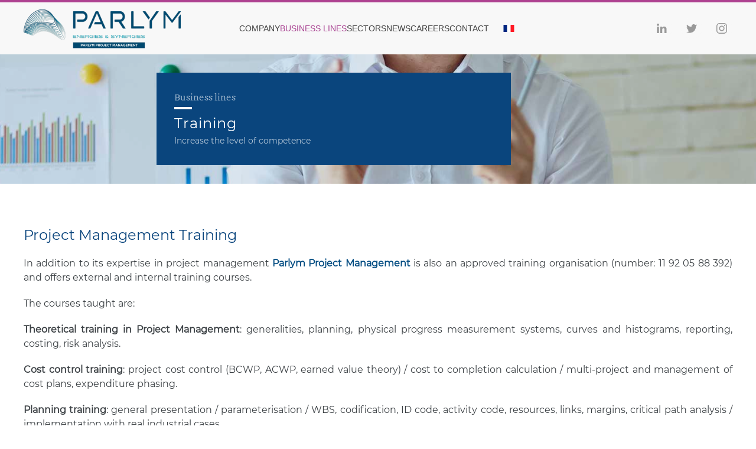

--- FILE ---
content_type: text/html; charset=utf-8
request_url: https://asymptote.fr/en/business-lines/training/project-management-training.html
body_size: 7846
content:
<!DOCTYPE html>
<html lang="en-gb" dir="ltr">
    <head>
        <meta name="viewport" content="width=device-width, initial-scale=1">
        <link rel="icon" href="/contenus/images/favicon.png" sizes="any">
                <link rel="apple-touch-icon" href="/contenus/images/touch-icon.png">
        <meta charset="utf-8" />
	<base href="https://asymptote.fr/en/business-lines/training/project-management-training.html" />
	<meta name="description" content="Gestion et conduite de projets industriels" />
	<title>Project Management Training - Parlym Project management</title>
	<link href="https://asymptote.fr/en/business-lines/training/project-management-training.html" rel="canonical" />
	<link href="https://asymptote.fr/fr/conduite-projet/formation-m/formation-gestion-projet.html" rel="alternate" hreflang="fr-FR" />
	<link href="/favicon.ico" rel="shortcut icon" type="image/vnd.microsoft.icon" />
	<link href="/media/plg_system_jcepro/site/css/content.min.css?86aa0286b6232c4a5b58f892ce080277" rel="stylesheet" />
	<link href="/media/plg_system_jcemediabox/css/jcemediabox.min.css?2c837ab2c7cadbdc35b5bd7115e9eff1" rel="stylesheet" />
	<link href="/media/mod_languages/css/template.css?8209cc1d5944897a113518ace96e1f01" rel="stylesheet" />
	<link href="/templates/yootheme_netenvie/css/theme.13.css?1713542908" rel="stylesheet" />
	<link href="/templates/yootheme/css/theme.update.css?3.0.27" rel="stylesheet" />
	<link href="/templates/yootheme_netenvie/css/custom.css?3.0.27" rel="stylesheet" />
	<style>
</style>
	<script type="application/json" class="joomla-script-options new">{"csrf.token":"6a3a6ce12f121a5e85813ebc54fcc31d","system.paths":{"root":"","base":""}}</script>
	<script src="/media/jui/js/jquery.min.js?8209cc1d5944897a113518ace96e1f01"></script>
	<script src="/media/jui/js/jquery-noconflict.js?8209cc1d5944897a113518ace96e1f01"></script>
	<script src="/media/jui/js/jquery-migrate.min.js?8209cc1d5944897a113518ace96e1f01"></script>
	<script src="/media/plg_system_jcemediabox/js/jcemediabox.min.js?2c837ab2c7cadbdc35b5bd7115e9eff1"></script>
	<script src="/media/jui/js/bootstrap.min.js?8209cc1d5944897a113518ace96e1f01"></script>
	<script src="/media/system/js/core.js?8209cc1d5944897a113518ace96e1f01"></script>
	<script src="/templates/yootheme/vendor/assets/uikit/dist/js/uikit.min.js?3.0.27"></script>
	<script src="/templates/yootheme/vendor/assets/uikit/dist/js/uikit-icons.min.js?3.0.27"></script>
	<script src="/templates/yootheme/js/theme.js?3.0.27"></script>
	<script>
jQuery(document).ready(function(){WfMediabox.init({"base":"\/","theme":"squeeze","width":"","height":"","lightbox":1,"shadowbox":1,"icons":1,"overlay":1,"overlay_opacity":0.7,"overlay_color":"#000000","transition_speed":500,"close":2,"labels":{"close":"Close","next":"Next","previous":"Previous","cancel":"Cancel","numbers":"{{numbers}}","numbers_count":"{{current}} of {{total}}","download":"Download"},"swipe":true,"expand_on_click":true});});</script>
	<link href="https://asymptote.fr/fr/conduite-projet/formation-m/formation-gestion-projet.html" rel="alternate" hreflang="x-default" />
	<script>var $theme = {};</script>
	<!-- Global site tag (gtag.js) - Google Analytics -->
<script async src="https://www.googletagmanager.com/gtag/js?id=UA-116621916-1"></script>
<script>
  window.dataLayer = window.dataLayer || [];
  function gtag(){dataLayer.push(arguments);}
  gtag('js', new Date());
  gtag('config', 'UA-116621916-1');
</script>

    </head>
    <body class="">

        
        
        <div class="tm-page">

                        


<div class="tm-header-mobile uk-hidden@m" uk-header>


    
        <div class="uk-navbar-container">

            <div class="uk-container uk-container-expand">
                <nav class="uk-navbar" uk-navbar="{&quot;container&quot;:&quot;.tm-header-mobile&quot;}">

                                        <div class="uk-navbar-left">

                        
                                                    <a uk-toggle aria-label="Open Menu" href="#tm-dialog-mobile" class="uk-navbar-toggle">

        
        <div uk-navbar-toggle-icon></div>

        
    </a>
                        
                    </div>
                    
                                        <div class="uk-navbar-center">

                                                    <a href="https://asymptote.fr/en/" aria-label="Back to home" class="uk-logo uk-navbar-item">
    <img alt loading="eager" src="/templates/yootheme/cache/d3/Parlym_logo_horizontal_Project_Management-d3d7c059.png" srcset="/templates/yootheme/cache/d3/Parlym_logo_horizontal_Project_Management-d3d7c059.png 266w, /templates/yootheme/cache/6a/Parlym_logo_horizontal_Project_Management-6a2840d5.png 481w, /templates/yootheme/cache/7b/Parlym_logo_horizontal_Project_Management-7b552aac.png 482w" sizes="(min-width: 266px) 266px" width="266" height="68"><img class="uk-logo-inverse" alt loading="eager" src="/templates/yootheme/cache/73/Parlym_logo_horizontal_Project_Management-blanc-sans-fond-73660d8d.png" srcset="/templates/yootheme/cache/73/Parlym_logo_horizontal_Project_Management-blanc-sans-fond-73660d8d.png 266w, /templates/yootheme/cache/22/Parlym_logo_horizontal_Project_Management-blanc-sans-fond-229af780.png 481w, /templates/yootheme/cache/33/Parlym_logo_horizontal_Project_Management-blanc-sans-fond-33e79df9.png 482w" sizes="(min-width: 266px) 266px" width="266" height="68"></a>
                        
                        
                    </div>
                    
                    
                </nav>
            </div>

        </div>

    




        <div id="tm-dialog-mobile" uk-offcanvas="container: true; overlay: true" mode="slide">
        <div class="uk-offcanvas-bar uk-flex uk-flex-column">

                        <button class="uk-offcanvas-close uk-close-large" type="button" uk-close uk-toggle="cls: uk-close-large; mode: media; media: @s"></button>
            
                        <div class="uk-margin-auto-bottom">
                
<div class="uk-grid uk-child-width-1-1" uk-grid>    <div>
<div class="uk-panel" id="module-199">

    
    
<div class="uk-panel mod-languages">

    
    
        <ul class="uk-subnav">
                                                                        <li >
                    <a style="display: flex !important;" href="/fr/conduite-projet/formation-m/formation-gestion-projet.html">
                                                    <img src="/media/mod_languages/images/fr.gif" alt="Français (FR)" title="Français (FR)" />                                            </a>
                </li>
                                    </ul>

    
    
</div>

</div>
</div>    <div>
<div class="uk-panel" id="module-197">

    
    
<ul class="uk-nav uk-nav-default">
    
	<li class="item-1102"><a href="tel:+33155472800" class="phone"> 01 55 47 28 00 (2)</a></li>
	<li class="item-1103 uk-parent"><a href="/en/asymptote-pm-company/word-from-the-president.html"> Company</a>
	<ul class="uk-nav-sub">

		<li class="item-1104"><a href="/en/asymptote-pm-company/word-from-the-president.html"> A word from the General Manager</a></li>
		<li class="item-1106"><a href="/en/asymptote-pm-company/history.html"> History</a></li>
		<li class="item-1107"><a href="/en/asymptote-pm-company/hr-policy.html"> HR Policy</a></li>
		<li class="item-1108"><a href="/en/asymptote-pm-company/qhse-policy.html"> QHSE Policy</a></li></ul></li>
	<li class="item-1109 uk-active uk-parent"><a href="/en/business-lines.html"> Business lines</a>
	<ul class="uk-nav-sub">

		<li class="item-1110 uk-parent"><a href="/en/business-lines/services.html"> Services</a>
		<ul>

			<li class="item-1111"><a href="/en/business-lines/services/pmo-mission.html"> PMO Mission</a></li>
			<li class="item-1112"><a href="/en/business-lines/services/deadline-control.html"> Deadline Control</a></li>
			<li class="item-1113"><a href="/en/business-lines/services/cost-control.html"> Cost Control</a></li>
			<li class="item-1114 uk-parent"><a href="/en/business-lines/services/project-preparation.html"> Project Preparation</a>
			<ul>

				<li class="item-1115"><a href="/en/business-lines/services/project-preparation/new-construction-management.html"> New Construction Management</a></li>
				<li class="item-1116"><a href="/en/business-lines/services/project-preparation/unit-shutdown-management.html"> Unit Shutdown Management</a></li></ul></li></ul></li>
		<li class="item-1117 uk-nav-header uk-parent"> Expertise
		<ul>

			<li class="item-1118"><a href="/en/business-lines/expertise/risk-management.html"> Risk Management</a></li>
			<li class="item-1119"><a href="/en/business-lines/expertise/contractual-control.html"> Contractual Control</a></li>
			<li class="item-1120"><a href="/en/business-lines/expertise/document-control.html"> Document Control</a></li></ul></li>
		<li class="item-1121 uk-parent"><a href="/en/business-lines/numerical-tools-and-methods.html"> Numerical Tools and Methods</a>
		<ul>

			<li class="item-1124"><a href="/en/business-lines/numerical-tools-and-methods/e-asy-generator-databases-mobile-applications.html"> e-ASY : Web and mobile applications generator</a></li>
			<li class="item-1125 uk-parent"><a href="/en/business-lines/numerical-tools-and-methods/methods/earned-value-management.html"> Methods</a>
			<ul>

				<li class="item-1126"><a href="/en/business-lines/numerical-tools-and-methods/methods/earned-value-management.html"> Earned Value Management</a></li></ul></li></ul></li>
		<li class="item-1127 uk-active uk-parent"><a href="/en/business-lines/training/project-management-training.html"> Training</a>
		<ul>

			<li class="item-1128 uk-active"><a href="/en/business-lines/training/project-management-training.html"> Project Management Training</a></li></ul></li></ul></li>
	<li class="item-1129 uk-parent"><a href="/en/sectors.html"> Sectors</a>
	<ul class="uk-nav-sub">

		<li class="item-1130"><a href="/en/sectors/chemicals.html"> Chemicals</a></li>
		<li class="item-1131"><a href="/en/sectors/energy-gas.html"> Energy &amp; Gas</a></li>
		<li class="item-1132"><a href="/en/sectors/renewable-energy.html"> Renewable Energy</a></li>
		<li class="item-1133"><a href="/en/sectors/engineering.html"> Engineering</a></li>
		<li class="item-1134"><a href="/en/sectors/nuclear.html"> Nuclear</a></li>
		<li class="item-1135"><a href="/en/sectors/pharmacy.html"> Pharmacy</a></li>
		<li class="item-1136"><a href="/en/sectors/petrochemicals-refining.html"> Petrochemicals &amp; Refining</a></li>
		<li class="item-1137"><a href="/en/sectors/steel-metallurgy.html"> Steel &amp; Metallurgy</a></li></ul></li>
	<li class="item-1138"><a href="/en/news.html"> News</a></li>
	<li class="item-1139 uk-parent"><a href="/en/careers.html"> Careers</a>
	<ul class="uk-nav-sub">

		<li class="item-1140"><a href="/en/careers.html"> Working at <span class="asympt">Parlym Pm</span></a></li>
		<li class="item-1141"><a href="/en/careers/why-join-us.html"> Why join us?</a></li>
		<li class="item-1142"><a href="/en/careers/development-prospects.html"> Development prospects</a></li>
		<li class="item-1143"><a href="/en/careers/profiles-sought.html"> Profiles sought</a></li>
		<li class="item-1145"><a href="/en/careers/vacancies.html"> Vacancies</a></li>
		<li class="item-1146"><a href="/en/careers/submit-a-spontaneous-application.html"> Submit a spontaneous application</a></li></ul></li>
	<li class="item-1147 uk-parent"><a href="/en/contact-en/locations.html"> Contact</a>
	<ul class="uk-nav-sub">

		<li class="item-1148"><a href="/en/contact-en/locations.html"> Locations</a></li>
		<li class="item-1149"><a href="/en/contact-en/write-to-us.html"> Write to us</a></li>
		<li class="item-1150 uk-nav-divider"></li>
		<li class="item-1152"><a href="/en/contact-en/head-office-ile-de-france-establishment.html"> Head Office / Ile de France Establishment</a></li>
		<li class="item-1153"><a href="/en/contact-en/normandy-establishment.html"> Normandy Establishment</a></li>
		<li class="item-1154"><a href="/en/contact-en/rhone-alpes-establishment.html"> Rhône-Alpes Establishment</a></li>
		<li class="item-1155"><a href="/en/contact-en/mediterranean-establishment.html"> Mediterranean Establishment</a></li>
		<li class="item-1157"><a href="/en/contact-en/cherbourg-office.html"> Cherbourg Office</a></li>
		<li class="item-1158"><a href="/en/contact-en/marseille-office.html"> Marseille Office</a></li>
		<li class="item-1159 uk-nav-divider"></li>
		<li class="item-1160"><a href="/en/contact-en/technical-directorate.html"> Technical Directorate</a></li></ul></li></ul>

</div>
</div>    <div>
<div class="uk-panel" id="module-tm-4">

    
    <ul class="uk-flex-inline uk-flex-middle uk-flex-nowrap uk-grid-small" uk-grid>
                    <li>
                <a href="https://www.linkedin.com/company/371940" class="uk-icon-button uk-preserve-width" target="_blank"  uk-icon="icon: linkedin;"></a>
            </li>
                    <li>
                <a href="https://twitter.com/asymptote_pm?lang=fr" class="uk-icon-button uk-preserve-width" target="_blank"  uk-icon="icon: twitter;"></a>
            </li>
                    <li>
                <a href="https://www.instagram.com/asymptote_pm/" class="uk-icon-button uk-preserve-width" target="_blank"  uk-icon="icon: instagram;"></a>
            </li>
            </ul>
</div>
</div></div>
            </div>
            
            
        </div>
    </div>
    
    
    

</div>





<div class="tm-header uk-visible@m" uk-header>



        <div uk-sticky media="@m" show-on-up animation="uk-animation-slide-top" cls-active="uk-navbar-sticky" sel-target=".uk-navbar-container">
    
        <div class="uk-navbar-container">

            <div class="uk-container">
                <nav class="uk-navbar" uk-navbar="{&quot;align&quot;:&quot;left&quot;,&quot;container&quot;:&quot;.tm-header &gt; [uk-sticky]&quot;,&quot;boundary&quot;:&quot;.tm-header .uk-navbar-container&quot;}">

                                        <div class="uk-navbar-left">

                                                    <a href="https://asymptote.fr/en/" aria-label="Back to home" class="uk-logo uk-navbar-item">
    <img alt loading="eager" src="/templates/yootheme/cache/d3/Parlym_logo_horizontal_Project_Management-d3d7c059.png" srcset="/templates/yootheme/cache/d3/Parlym_logo_horizontal_Project_Management-d3d7c059.png 266w, /templates/yootheme/cache/6a/Parlym_logo_horizontal_Project_Management-6a2840d5.png 481w, /templates/yootheme/cache/7b/Parlym_logo_horizontal_Project_Management-7b552aac.png 482w" sizes="(min-width: 266px) 266px" width="266" height="68"><img class="uk-logo-inverse" alt loading="eager" src="/templates/yootheme/cache/73/Parlym_logo_horizontal_Project_Management-blanc-sans-fond-73660d8d.png" srcset="/templates/yootheme/cache/73/Parlym_logo_horizontal_Project_Management-blanc-sans-fond-73660d8d.png 266w, /templates/yootheme/cache/22/Parlym_logo_horizontal_Project_Management-blanc-sans-fond-229af780.png 481w, /templates/yootheme/cache/33/Parlym_logo_horizontal_Project_Management-blanc-sans-fond-33e79df9.png 482w" sizes="(min-width: 266px) 266px" width="266" height="68"></a>
                        
                        
                        
                    </div>
                    
                                        <div class="uk-navbar-center">

                        
                                                    
<ul class="uk-navbar-nav" id="module-181">
    
	<li class="item-1102"><a href="tel:+33155472800" class="phone"> 01 55 47 28 00 (2)</a></li>
	<li class="item-1103 uk-parent"><a href="/en/asymptote-pm-company/word-from-the-president.html"> Company</a>
	<div class="uk-navbar-dropdown"><div class="uk-navbar-dropdown-grid uk-child-width-1-1" uk-grid><div><ul class="uk-nav uk-navbar-dropdown-nav">

		<li class="item-1104"><a href="/en/asymptote-pm-company/word-from-the-president.html"> A word from the General Manager</a></li>
		<li class="item-1106"><a href="/en/asymptote-pm-company/history.html"> History</a></li>
		<li class="item-1107"><a href="/en/asymptote-pm-company/hr-policy.html"> HR Policy</a></li>
		<li class="item-1108"><a href="/en/asymptote-pm-company/qhse-policy.html"> QHSE Policy</a></li></ul></div></div></div></li>
	<li class="item-1109 uk-active uk-parent"><a href="/en/business-lines.html"> Business lines</a>
	<div class="uk-navbar-dropdown uk-navbar-dropdown-width-2"><div class="uk-navbar-dropdown-grid uk-child-width-1-2" uk-grid><div><ul class="uk-nav uk-navbar-dropdown-nav">

		<li class="item-1110 uk-parent"><a href="/en/business-lines/services.html"> Services</a>
		<ul class="uk-nav-sub">

			<li class="item-1111"><a href="/en/business-lines/services/pmo-mission.html"> PMO Mission</a></li>
			<li class="item-1112"><a href="/en/business-lines/services/deadline-control.html"> Deadline Control</a></li>
			<li class="item-1113"><a href="/en/business-lines/services/cost-control.html"> Cost Control</a></li>
			<li class="item-1114 uk-parent"><a href="/en/business-lines/services/project-preparation.html"> Project Preparation</a>
			<ul>

				<li class="item-1115"><a href="/en/business-lines/services/project-preparation/new-construction-management.html"> New Construction Management</a></li>
				<li class="item-1116"><a href="/en/business-lines/services/project-preparation/unit-shutdown-management.html"> Unit Shutdown Management</a></li></ul></li></ul></li>
		<li class="item-1117 uk-parent"><a role="button"> Expertise</a>
		<ul class="uk-nav-sub">

			<li class="item-1118"><a href="/en/business-lines/expertise/risk-management.html"> Risk Management</a></li>
			<li class="item-1119"><a href="/en/business-lines/expertise/contractual-control.html"> Contractual Control</a></li>
			<li class="item-1120"><a href="/en/business-lines/expertise/document-control.html"> Document Control</a></li></ul></li></ul></div><div><ul class="uk-nav uk-navbar-dropdown-nav">

		<li class="item-1121 uk-parent"><a href="/en/business-lines/numerical-tools-and-methods.html"> Numerical Tools and Methods</a>
		<ul class="uk-nav-sub">

			<li class="item-1124"><a href="/en/business-lines/numerical-tools-and-methods/e-asy-generator-databases-mobile-applications.html"> e-ASY : Web and mobile applications generator</a></li>
			<li class="item-1125 uk-parent"><a href="/en/business-lines/numerical-tools-and-methods/methods/earned-value-management.html"> Methods</a>
			<ul>

				<li class="item-1126"><a href="/en/business-lines/numerical-tools-and-methods/methods/earned-value-management.html"> Earned Value Management</a></li></ul></li></ul></li>
		<li class="item-1127 uk-active uk-parent"><a href="/en/business-lines/training/project-management-training.html"> Training</a>
		<ul class="uk-nav-sub">

			<li class="item-1128 uk-active"><a href="/en/business-lines/training/project-management-training.html"> Project Management Training</a></li></ul></li></ul></div></div></div></li>
	<li class="item-1129 uk-parent"><a href="/en/sectors.html"> Sectors</a>
	<div class="uk-navbar-dropdown"><div class="uk-navbar-dropdown-grid uk-child-width-1-1" uk-grid><div><ul class="uk-nav uk-navbar-dropdown-nav">

		<li class="item-1130"><a href="/en/sectors/chemicals.html"> Chemicals</a></li>
		<li class="item-1131"><a href="/en/sectors/energy-gas.html"> Energy &amp; Gas</a></li>
		<li class="item-1132"><a href="/en/sectors/renewable-energy.html"> Renewable Energy</a></li>
		<li class="item-1133"><a href="/en/sectors/engineering.html"> Engineering</a></li>
		<li class="item-1134"><a href="/en/sectors/nuclear.html"> Nuclear</a></li>
		<li class="item-1135"><a href="/en/sectors/pharmacy.html"> Pharmacy</a></li>
		<li class="item-1136"><a href="/en/sectors/petrochemicals-refining.html"> Petrochemicals &amp; Refining</a></li>
		<li class="item-1137"><a href="/en/sectors/steel-metallurgy.html"> Steel &amp; Metallurgy</a></li></ul></div></div></div></li>
	<li class="item-1138"><a href="/en/news.html"> News</a></li>
	<li class="item-1139 uk-parent"><a href="/en/careers.html"> Careers</a>
	<div class="uk-navbar-dropdown"><div class="uk-navbar-dropdown-grid uk-child-width-1-1" uk-grid><div><ul class="uk-nav uk-navbar-dropdown-nav">

		<li class="item-1140"><a href="/en/careers.html"> Working at <span class="asympt">Parlym Pm</span></a></li>
		<li class="item-1141"><a href="/en/careers/why-join-us.html"> Why join us?</a></li>
		<li class="item-1142"><a href="/en/careers/development-prospects.html"> Development prospects</a></li>
		<li class="item-1143"><a href="/en/careers/profiles-sought.html"> Profiles sought</a></li>
		<li class="item-1145"><a href="/en/careers/vacancies.html"> Vacancies</a></li>
		<li class="item-1146"><a href="/en/careers/submit-a-spontaneous-application.html"> Submit a spontaneous application</a></li></ul></div></div></div></li>
	<li class="item-1147 uk-parent"><a href="/en/contact-en/locations.html"> Contact</a>
	<div class="uk-navbar-dropdown"><div class="uk-navbar-dropdown-grid uk-child-width-1-1" uk-grid><div><ul class="uk-nav uk-navbar-dropdown-nav">

		<li class="item-1148"><a href="/en/contact-en/locations.html"> Locations</a></li>
		<li class="item-1149"><a href="/en/contact-en/write-to-us.html"> Write to us</a></li>
		<li class="item-1150 uk-nav-divider"></li>
		<li class="item-1152"><a href="/en/contact-en/head-office-ile-de-france-establishment.html"> Head Office / Ile de France Establishment</a></li>
		<li class="item-1153"><a href="/en/contact-en/normandy-establishment.html"> Normandy Establishment</a></li>
		<li class="item-1154"><a href="/en/contact-en/rhone-alpes-establishment.html"> Rhône-Alpes Establishment</a></li>
		<li class="item-1155"><a href="/en/contact-en/mediterranean-establishment.html"> Mediterranean Establishment</a></li>
		<li class="item-1157"><a href="/en/contact-en/cherbourg-office.html"> Cherbourg Office</a></li>
		<li class="item-1158"><a href="/en/contact-en/marseille-office.html"> Marseille Office</a></li>
		<li class="item-1159 uk-nav-divider"></li>
		<li class="item-1160"><a href="/en/contact-en/technical-directorate.html"> Technical Directorate</a></li></ul></div></div></div></li></ul>

<div class="uk-navbar-item" id="module-189">

    
    
<div class="uk-panel mod-languages">

    
    
        <ul class="uk-subnav">
                                                                        <li >
                    <a style="display: flex !important;" href="/fr/conduite-projet/formation-m/formation-gestion-projet.html">
                                                    <img src="/media/mod_languages/images/fr.gif" alt="Français (FR)" title="Français (FR)" />                                            </a>
                </li>
                                    </ul>

    
    
</div>

</div>

                        
                    </div>
                    
                                        <div class="uk-navbar-right">

                        
                                                    
<div class="uk-navbar-item" id="module-tm-3">

    
    <ul class="uk-flex-inline uk-flex-middle uk-flex-nowrap uk-grid-small" uk-grid>
                    <li>
                <a href="https://www.linkedin.com/company/371940" class="uk-icon-button uk-preserve-width" target="_blank"  uk-icon="icon: linkedin;"></a>
            </li>
                    <li>
                <a href="https://twitter.com/asymptote_pm?lang=fr" class="uk-icon-button uk-preserve-width" target="_blank"  uk-icon="icon: twitter;"></a>
            </li>
                    <li>
                <a href="https://www.instagram.com/asymptote_pm/" class="uk-icon-button uk-preserve-width" target="_blank"  uk-icon="icon: instagram;"></a>
            </li>
            </ul>
</div>

                        
                    </div>
                    
                </nav>
            </div>

        </div>

        </div>
    







</div>

            
            

            
            <div id="system-message-container" data-messages="[]">
</div>

            <!-- Builder #page -->
<div id="image-top" class="uk-section-default">
        <div data-src="/templates/yootheme/cache/80/asymptote-metiers-formation-v1-80b42833.jpeg" data-srcset="/templates/yootheme/cache/b1/asymptote-metiers-formation-v1-b17f5bbb.jpeg 768w, /templates/yootheme/cache/5e/asymptote-metiers-formation-v1-5eeff851.jpeg 1024w, /templates/yootheme/cache/b9/asymptote-metiers-formation-v1-b95028bb.jpeg 1366w, /en/component/ajax/?p=image&amp;src=file%3Dcontenus%252Fimages%252F2019-top%252Fasymptote-metiers-formation-v1.jpg%26thumbnail%3D1600%2C210&amp;hash=a81d4141 1600w, /templates/yootheme/cache/80/asymptote-metiers-formation-v1-80b42833.jpeg 1905w" data-sizes="(max-aspect-ratio: 1905/250) 762vh" data-sources="[]" uk-img class="uk-background-norepeat uk-background-cover uk-background-center-center uk-background-blend-multiply uk-section uk-padding-remove-vertical" style="background-color: rgba(10, 69, 125, 0.13);">    
        
        
        
            
                
                    
                    <div class="tm-grid-expand uk-grid-collapse uk-child-width-1-1 uk-margin-remove-vertical" uk-grid>
<div class="uk-width-1-1@m">
    
        
            
            
            
                
                    
<div class="titre-overlay uk-margin-remove-vertical uk-width-2xlarge uk-margin-auto uk-text-left">    <div class="el-container uk-inline-clip">
        
            

<img src="/templates/yootheme/cache/1f/blank-1fe1c795.png" srcset="/templates/yootheme/cache/39/blank-397a1ff5.png 768w, /templates/yootheme/cache/65/blank-65d0bdd3.png 1024w, /templates/yootheme/cache/e7/blank-e77285a0.png 1199w, /templates/yootheme/cache/1f/blank-1fe1c795.png 1200w" sizes="(min-width: 1200px) 1200px" width="1200" height="350" alt loading="lazy" class="el-image uk-transition-opaque">

            
            
                        <div class="uk-position-center-left uk-tile-primary"><div class="uk-overlay uk-width-xlarge uk-margin-remove-first-child">



<div class="el-content uk-panel uk-margin-top"><p>Business lines</p>
<div class="catsep"></div>
<h1>Training</h1>
<p>Increase the level of competence</p></div>

</div></div>            
        
    </div></div>

                
            
        
    
</div>
</div>
                
            
        
        </div>
    
</div>

<div class="uk-section-default uk-section">
    
        
        
        
            
                                <div class="uk-container">                
                    
                    <div class="tm-grid-expand uk-child-width-1-1 uk-grid-margin" uk-grid>
<div class="uk-width-1-1@s">
    
        
            
            
            
                
                    
<h2 class="uk-h3">        Project Management Training    </h2><div class="uk-panel uk-margin uk-text-justify"><p>In addition to its expertise in project management <span class="asympt"><span class="asympt"><span class="asympt"><span class="asympt"><span class="asympt">Parlym Project Management</span></span></span></span></span> is also an approved training organisation (number: 11 92 05 88 392) and offers external and internal training courses.</p>
<p>The courses taught are:</p>
<p><strong>Theoretical training in Project Management</strong>: generalities, planning, physical progress measurement systems, curves and histograms, reporting, costing, risk analysis.</p>
<p><strong>Cost control training</strong>: project cost control (BCWP, ACWP, earned value theory) / cost to completion calculation / multi-project and management of cost plans, expenditure phasing.</p>
<p><strong>Planning training</strong>: general presentation / parameterisation / WBS, codification, ID code, activity code, resources, links, margins, critical path analysis / implementation with real industrial cases.</p>
<p><strong>Training on the e-CARE tool</strong>: Management of Digital prescription tables: &nbsp;Implementation, Administration, Operation and User Training, Analysis, Reporting.</p>
<p><strong>Training on the e-ASY tool</strong>: User training, Analysis, Reporting.</p></div><hr>
<h3>        INTERNAL Training    </h3><div class="uk-panel uk-margin"><p>Since 2009, we have developed the concept of the <strong>“CHAMPIONS”</strong> session, which consists in <strong>recruiting, each quarter, young junior engineers</strong> from schools with a generalist focus (ENSAM, Centrale Marseille, Ecole des Mines, UTBM...), and <strong>training them internally</strong> in project management before integrating them into our teams.</p>
<p>Following theoretical training on project management methodology and tools, our junior engineers are <strong>integrated into operational project management teams</strong> on industrial sites. They are then accompanied by our leading or experienced employees in order to perfect their training and then be able to take charge of a project in complete autonomy. This concept initiated in 2009 and has proven to be a great success, enabling our employees to develop their skills internally while standardising our working methods and tools.</p></div>
<h3>        EXTERNAL Training    </h3><div class="uk-panel uk-margin"><p><span class="asympt"><span class="asympt"><span class="asympt"><span class="asympt"><span class="asympt">Parlym Project Management</span></span></span></span></span> offers pre-scheduled sessions or sessions at dates adapted to your needs, at its premises or the location of your choice, for maximum flexibility.</p>
<p>Our training courses, both theoretical and practical, are generally organised over three days, around concrete project management cases such as the planning of a unit shutdown, or a multidisciplinary project of an industrial nature.</p>
<p>They are also an opportunity to meet with other participants from different industrial sectors, and to exchange and debate with other companies about our business lines.</p></div>
                
            
        
    
</div>
</div>
                                </div>
                
            
        
    
</div>

<div class="uk-section-primary uk-section">
    
        
        
        
            
                                <div class="uk-container">                
                    
                    <div class="tm-grid-expand uk-grid-small uk-grid-margin-small" uk-grid>
<div class="uk-grid-item-match uk-flex-middle uk-width-1-2@l">
    
        
            
            
                        <div class="uk-panel uk-width-1-1">            
                
                    <div class="uk-panel uk-text-lead uk-margin uk-text-right@m uk-text-center">A question, a project ?</div>
                
                        </div>
            
        
    
</div>

<div class="uk-grid-item-match uk-flex-middle uk-width-1-2@l">
    
        
            
            
                        <div class="uk-panel uk-width-1-1">            
                
                    
<div class="uk-margin uk-width-xlarge@s uk-margin-auto uk-text-center@s uk-text-center">
    
    
        
        
<a class="el-content uk-button uk-button-default uk-button-large" href="/en/contact-en/locations.html" target="_blank">
    
        Contact us    
    
</a>


        
    
    
</div>

                
                        </div>
            
        
    
</div>
</div>
                                </div>
                
            
        
    
</div>

            
            
<div id="module-200" class="builder"><!-- Builder #module-200 -->
<div class="uk-section-default uk-section">
    
        
        
        
            
                                <div class="uk-container">                
                    
                    <div class="tm-grid-expand uk-child-width-1-1 uk-grid-margin" uk-grid>
<div class="uk-width-1-1">
    
        
            
            
            
                
                    
<h3 class="uk-h2 uk-text-secondary uk-margin-medium uk-text-center">        Our news    </h3>
<div class="home-actus uk-margin">
    <div class="uk-child-width-1-1 uk-child-width-1-4@m uk-grid-match" uk-grid>        <div>
<a class="el-item uk-panel uk-margin-remove-first-child uk-link-toggle uk-display-block" href="/en/news/bonne-fete-des-peres2.html" aria-label="Happy Father's Day">
    
                <img src="/templates/yootheme/cache/ea/happy_father_day_site-ea0060dd.jpeg" srcset="/templates/yootheme/cache/ea/happy_father_day_site-ea0060dd.jpeg 270w" sizes="(min-width: 270px) 270px" width="270" height="278" class="el-image" alt loading="lazy">        
                    

        
                <h3 class="el-title uk-margin-top uk-margin-remove-bottom">                        Happy Father's Day                    </h3>        
        
    
        
        
        
        
        
        
        
    
</a></div>
        <div>
<a class="el-item uk-panel uk-margin-remove-first-child uk-link-toggle uk-display-block" href="/en/news/total-petrochemicals-feluy-2.html" aria-label="TOTAL PETROCHEMICALS Feluy">
    
                <img src="/templates/yootheme/cache/ca/total_energies_SITE-ca943310.png" srcset="/templates/yootheme/cache/ca/total_energies_SITE-ca943310.png 261w" sizes="(min-width: 261px) 261px" width="261" height="277" class="el-image" alt loading="lazy">        
                    

        
                <h3 class="el-title uk-margin-top uk-margin-remove-bottom">                        TOTAL PETROCHEMICALS Feluy                    </h3>        
        
    
        
        
        
        
        
        
        
    
</a></div>
        <div>
<a class="el-item uk-panel uk-margin-remove-first-child uk-link-toggle uk-display-block" href="/en/news/happy-mother-s-day.html" aria-label="Happy Mother's Day">
    
                <img src="/templates/yootheme/cache/5d/happy_mother_day-5d005749.png" srcset="/templates/yootheme/cache/5d/happy_mother_day-5d005749.png 305w" sizes="(min-width: 305px) 305px" width="305" height="278" class="el-image" alt loading="lazy">        
                    

        
                <h3 class="el-title uk-margin-top uk-margin-remove-bottom">                        Happy Mother's Day                    </h3>        
        
    
        
        
        
        
        
        
        
    
</a></div>
        <div>
<a class="el-item uk-panel uk-margin-remove-first-child uk-link-toggle uk-display-block" href="/en/news/total-grandpuits-2.html" aria-label="TOTAL Grandpuits">
    
                <img src="/templates/yootheme/cache/53/logo_total_2021-53ad8a7d.png" srcset="/templates/yootheme/cache/53/logo_total_2021-53ad8a7d.png 277w" sizes="(min-width: 277px) 277px" width="277" height="278" class="el-image" alt loading="lazy">        
                    

        
                <h3 class="el-title uk-margin-top uk-margin-remove-bottom">                        TOTAL Grandpuits                    </h3>        
        
    
        
        
        
        
        
        
        
    
</a></div>
        </div>

</div>

                
            
        
    
</div>
</div>
                                </div>
                
            
        
    
</div>
</div>

            <!-- Builder #footer --><style class="uk-margin-remove-adjacent">#footer-main .logo-parlym { max-width: 75%; display: block; margin: auto; } #footer\#0 li a { font-size: 0.65rem; } #footer\#1 li a { font-size: 0.65rem; } </style>
<div id="footer-main" class="uk-section-primary uk-section uk-padding-remove-bottom">
    
        
        
        
            
                                <div class="uk-container">                
                    
                    <div class="tm-grid-expand uk-child-width-1-1 uk-grid-margin" uk-grid>
<div class="uk-width-1-1@m">
    
        
            
            
            
                
                    
<div class="uk-panel">
    
    
<div class="uk-margin-remove-last-child custom" ><div class="uk-grid-small uk-grid-margin-small uk-grid">
    <div class="uk-flex-auto uk-width-2-3@m uk-first-column">
        <div data-id="footer#4" id="footer-gauche" class="uk-margin">
            <div class="uk-child-width-1-1 uk-child-width-1-2@s uk-child-width-1-4@m uk-grid-collapse uk-grid-match uk-grid">
                <div class="uk-first-column">
                    <div class="el-item uk-panel uk-margin-remove-first-child">
                        <div class="el-content uk-panel uk-margin-top">
                            <p class="footer-logo"><a class="" href="/en/"><img src="/contenus/images/Asymptote-Parlym-logo-2022v2-blc.png" alt="Parlym Project Management" style="margin: 0px 10px 10px;" width="182" height="66" /></a></p>
                            <p class="footer-contact"><a href="/en/contact-en/locations.html">Contact us</a></p>
                            <p class="footer-tel"><a class="bouton" href="tel:+33155472800">01 55 47 28 00</a></p>
                            <div id="footer-social"><a href="https://www.linkedin.com/company/371940?lang=en" target="_blank" rel="noopener" uk-icon="icon: linkedin" class="uk-icon"></a> <a href="https://twitter.com/ASYMPTOTEpm?lang=en" target="_blank" rel="noopener" uk-icon="icon: twitter" class="uk-icon"></a> <a href="https://www.instagram.com/asymptote_pm?lang=en" target="_blank" rel="noopener" uk-icon="icon: instagram"></a></div>
                            <div class="uk-text-center uk-margin-top">
                                <p>4, rue Jacques Daguerre,<br />CS 90153,<br />92565 RUEIL-MALMAISON Cedex</p>
                            </div>
                        </div>
                    </div>
                </div>
                <div>
                    <div class="el-item uk-panel uk-margin-remove-first-child">
                        <h5 class="el-title uk-margin-top uk-margin-remove-bottom">Our business lines</h5>
                        <div class="el-content uk-panel uk-margin-top">
                            <ul>
                                <li><a href="/en/business-lines/services/pmo-mission.html">PMO Mission</a></li>
                                <li><a href="/en/business-lines/services/deadline-control.html">Deadline Control</a></li>
                                <li><a href="/en/business-lines/services/cost-control.html">Cost Control</a></li>
                                <li><a href="/en/business-lines/services/project-preparation.html">Project Preparation</a></li>
                            </ul>
                        </div>
                    </div>
                </div>
                <div>
                    <div class="el-item uk-panel uk-margin-remove-first-child">
                        <h5 class="el-title uk-margin-top uk-margin-remove-bottom">Our cross-disciplinary expertise</h5>
                        <div class="el-content uk-panel uk-margin-top">
                            <ul>
                                <li><a href="/en/business-lines/expertise/risk-management.html">Risk Management</a></li>
                                <li><a href="/en/business-lines/expertise/contractual-control.html">Contractual Control</a></li>
                                <li><a href="/en/business-lines/expertise/document-control.html">Document Control</a></li>
                            </ul>
                        </div>
                        <div class="uk-margin uk-width-medium">
                            <h5 data-id="footer#6">Our certifications</h5>
                            <div data-id="footer#7" class="uk-margin uk-width-medium">
                                <div class="uk-child-width-1-3 uk-grid-small uk-grid-match uk-grid">
                                    <div>
                                        <div class="el-item uk-card uk-card-default uk-flex"><img src="/contenus/images/certifications/logo_cefri.jpg" srcset="/contenus/images/certifications/logo_cefri.jpg 95w" sizes="(min-width: 95px) 95px" data-width="95" data-height="81" class="el-image" alt="" /></div>
                                    </div>
                                    <div>
                                        <div class="el-item uk-card uk-card-default uk-flex"><img src="/contenus/images/certifications/logo_mase.png" srcset="/contenus/images/certifications/logo_mase.png 95w" sizes="(min-width: 95px) 95px" data-width="95" data-height="84" class="el-image" alt="" /></div>
                                    </div>
                                    <div>
                                        <div class="el-item uk-card uk-card-default uk-flex"><img src="/contenus/images/certifications/afaq_9001.jpg" srcset="/contenus/images/certifications/afaq_9001.jpg 95w" sizes="(min-width: 95px) 95px" data-width="95" data-height="81" class="el-image" alt="" /></div>
                                    </div>
                                </div>
                            </div>
                        </div>
                    </div>
                </div>
                <div>
                    <div class="el-item uk-panel uk-margin-remove-first-child">
                        <h5 class="titre-parlym" data-id="footer#6"><span class="asympt">Parlym Project Management</span> : Subsidiary of the Parlym group</h5>
                        <div data-id="footer#7" class=""><a href="https://en.parlym.com/" class="logo-parlym" target="_blank" rel="noopener"> <img class="uk-margin-auto" alt="Parlym" src="/contenus/images/Parlym_logo_blanc_2022.svg" width="" height="" /> </a></div>
                    </div>
                </div>
            </div>
        </div>
    </div>
</div></div>

</div>

                
            
        
    
</div>
</div>
                                </div>
                
            
        
    
</div>

<div class="uk-section-primary uk-section uk-section-small">
    
        
        
        
            
                                <div class="uk-container">                
                    
                    <div class="tm-grid-expand uk-child-width-1-1 uk-grid-margin" uk-grid>
<div class="uk-width-1-1@m">
    
        
            
            
            
                
                    <hr>
                
            
        
    
</div>
</div><div class="tm-grid-expand uk-margin-small" uk-grid>
<div class="uk-width-expand@m">
    
        
            
            
            
                
                    
<div class="uk-panel uk-margin uk-margin-remove-bottom uk-text-center" id="footer#1">
    
    
<ul class="uk-subnav">
    
	<li class="item-1161"><a href="/en/"> Home page</a></li>
	<li class="item-1162"><a href="/en/sitemap.html"> Sitemap</a></li>
	<li class="item-1163"><a href="/en/legal-notice.html"> Legal Notice</a></li>
	<li class="item-1164"><a href="/en/privacy-policy.html"> Privacy Policy</a></li>
	<li class="item-1165"><a href="/en/intranet.html"> Intranet</a></li></ul>

</div>

                
            
        
    
</div>

<div class="uk-width-large@m">
    
        
            
            
            
                
                    <div class="uk-panel uk-text-meta uk-text-muted uk-margin uk-text-right"><p>© <span class="asympt">Parlym Project Management</span></p></div>
                
            
        
    
</div>
</div>
                                </div>
                
            
        
    
</div>

        </div>

        
        

    </body>
</html>


--- FILE ---
content_type: text/css
request_url: https://asymptote.fr/templates/yootheme_netenvie/css/custom.css?3.0.27
body_size: 5466
content:
/* CSS Document */
/* Couleurs et valeurs à copier
******************************************************
Primary : 	#0a457d
Secondary : #a84191
******************************************************
*/


/* Général ******************************************/
/****************************************************/
.hidden {
	display: none !important;
	padding: 0 !important;
	margin: 0 !important;
}

.topintroimg h1 {
	text-shadow: 0 0 3px rgba(240,140,15,0.70);
}
/* Correction bouton large sur mobiles */
.btn, .uk-button {
	line-height: inherit!important;
	padding-top: 8px;
	padding-bottom: 8px;
}

.btn-large, .uk-button-large {
	line-height: inherit!important;
	padding-top: 15px;
	padding-bottom: 15px;
}
@media (max-width:767px) {
}
.uk-button .uk-icon {
	position: relative;
	top: 2px;
	left: -5px;
}
@media (max-width:480px) {
	.uk-button {
		width: 320px;
    max-width: 99%;
	}
}

/* Video pleine largeur selon Ratio */
.video219 iframe {
    width:100% !important;
    height:calc((100vw - 50px) / 2.33) !important;
}
.video169 iframe {
    width:100% !important;
    height:calc((100vw - 50px) / 1.77) !important;
}
.video1610 iframe {
    width:100% !important;
    height:calc((100vw - 50px) / 1.6) !important;
}
@media (min-width:1280px) {
    .video219 iframe {
        width:100% !important;
        height:calc((1200px - 50px) / 2.33) !important;
    }
    .video169 iframe {
        width:100% !important;
        height:calc((1200px - 50px) / 1.77) !important;
    }
    .video1610 iframe {
        width:100% !important;
        height:calc((1200px - 50px) / 1.6) !important;
    }
}
/* Video pleine largeur selon Ratio */
iframe.video219 {
    width:100% !important;
    height:calc((100vw - 50px) / 2.33) !important;
}
iframe.video169 {
    width:100% !important;
    height:calc((100vw - 50px) / 1.77) !important;
}
iframe.video1610 {
    width:100% !important;
    height:calc((100vw - 50px) / 1.6) !important;
}
@media (min-width:1280px) {
    iframe.video219 {
        width:100% !important;
        height:calc((1200px - 50px) / 2.33) !important;
    }
    iframe.video169 {
        width:100% !important;
        height:calc((1200px - 50px) / 1.77) !important;
    }
    iframe.video1610 {
        width:100% !important;
        height:calc((1200px - 50px) / 1.6) !important;
    }
}



/* Form */
.form-consent .checkbox {
	padding-left: 0px;
}
form .small {
	font-size: 0.85rem;
}
.well {
	background-color: #E6E6E6;
}

/* ASY Pm */
.asympt { color:#004B81; font-weight:bold;}
.titre-overlay .asympt { color:#bbb; font-weight:normal;}
.uk-section-primary .asympt { color:#fff; font-weight:bold;}
.uk-card-primary .asympt { color:#fff; font-weight:bold;}
.uk-section-secondary .asympt { color:#fff; font-weight:bold;}
.uk-card-secondary .asympt { color:#fff; font-weight:bold;}
.uk-navbar-dropdown-nav li:hover .asympt { color:#fff; font-weight:bold;}


.icone16 {
	width: 16px !important;
	height: auto !important;
}


/* Surveyforce */

.pick_one_table tr td {
    padding: 8px;
}
.po_quest_cell label {
    position: relative;
    top: -3px !important;
}
#sf_finish_button {
	line-height: inherit !important;
	padding: 8px 25px !important;
	background-color: #0a457d;
	color: #fff;
	border: 1px solid transparent;
}


/* Navbar *******************************************/
/****************************************************/

.uk-sticky {
	border-top: 4px solid #ae4190;
}

.uk-sticky.uk-sticky-fixed .uk-navbar-container {
	box-shadow: 0 2px 2px 0 rgba(0,0,0,0.16);
}

.uk-navbar-dropdown-nav > li.uk-parent > a {
	text-transform: uppercase;
	color:#0A457C;
	font-weight: 600;
}

/* Logo */
.uk-navbar-item.uk-logo {
	padding: 10px 25px 10px 0;
}

.uk-light .uk-navbar-nav > li > a {
	color: rgba(255,255,255,.8);
}
.uk-light .uk-navbar-nav > li:hover > a {
	color: rgba(255,255,255,.99);
}

/* Largeur menu métiers*/
.uk-navbar-nav > li:nth-child(3) .uk-child-width-1-2 > div:nth-child(1) {
    width: 43%;
}
.uk-navbar-nav > li:nth-child(3) .uk-child-width-1-2 > div:nth-child(2) {
    width: 57%;
}


.uk-navbar-dropdown-nav > li.uk-parent:focus > a, .uk-navbar-dropdown-nav > li.uk-parent:hover > a {
	color: #fff;
	background-color: #0a457d;
}

.uk-navbar-dropdown-nav .uk-nav-sub a:focus, .uk-navbar-dropdown-nav .uk-nav-sub a:hover {
	font-weight: 600;
	transition: linear 0.15s all;
}
.uk-navbar-dropdown-nav .uk-nav-sub a, .uk-navbar-dropdown-nav .uk-nav-sub a {
	font-weight: 100;
	transition: linear 0.25s all;
}

.uk-navbar-dropdown-nav .uk-nav-sub a[href="#"]:focus, .uk-navbar-dropdown-nav .uk-nav-sub a[href="#"]:hover {
	color: #5c5c5c;
	font-weight: normal;
}
.uk-navbar .phone {
	display: none;
	visibility: hidden;
}


.uk-offcanvas-bar {
	left: -310px;
	width: 310px;
	padding: 20px 15px;
	background: #a84191;
}
.uk-offcanvas-bar ul.uk-nav-sub {
	padding-left: 10px;
}
.uk-offcanvas-bar a,
.uk-offcanvas-bar .uk-nav-header {
	color: rgba(255,255,255,.72) !important;
}
.uk-offcanvas-bar .uk-active > a {
	color: rgba(255,255,255,1) !important;
}
.uk-offcanvas-bar a:hover {
	color: rgba(255,255,255,1) !important;
}

.uk-offcanvas-bar #module-0 > ul > li {
	text-transform: uppercase !important;
}

.uk-offcanvas-bar .uk-nav-header {
	margin-top: 0px;
}
.uk-offcanvas-bar .uk-parent > a {
	margin-top: 0px;
}

.uk-offcanvas-bar .phone {
	background-color: #843372;
	display: inline-block;
	border-radius: 2px;
	padding: 2px 6px;
	margin-left:-6px;
	margin-bottom: 8px;
}

.uk-offcanvas-bar .uk-parent,
.uk-offcanvas-bar .uk-parent > a
{
}
.uk-offcanvas-bar .uk-nav-header,
.uk-offcanvas-bar .uk-parent > ul > li *
{
	text-transform: none !important;
}

/* Pages ********************************************/
/****************************************************/

/* Général ******************************************/
#tm-main.uk-section {
    padding-top: 30px;
}

#tm-main .phone,
.uk-section .phone
{
	background-color: #f08d12;
	color: #fff;
	padding: 3px 18px 3px 12px;
	border-radius: 12px;
	font-weight: 600;
	font-size: 0.925rem;
	margin: 5px 0;
	display: inline-block;
}
#tm-main .phone:hover,
.uk-section .phone:hover

{
	background-color: #BA6C0B;
	text-decoration: none;
}
#tm-main .phonei,
.uk-section .phonei
{
	background-color: #fff;
	color: #f08d12 !important;
	padding: 3px 18px 3px 12px;
	border-radius: 12px;
	font-weight: 600;
	font-size: 0.925rem;
	margin: 5px 0;
	display: inline-block;
}
#tm-main .phonei:hover,
.uk-section .phonei:hover
{
	background-color: #F5F5F5;
	text-decoration: none;
}

#tm-main .uk-icon > *,
.uk-section  .uk-icon > *
{
    transform: translate(0,-2px);
}

/* Typo */
#tm-main .badge,
.uk-section .badge
{
	background-color: #d7dbde;
	color: #004280;
	padding: 0px 12px 1px 8px;
	border-radius: 12px;
	font-weight: 600;
	font-size: 0.925rem;
}

/* Haut et bas de pages hors Builder */
.imgtop #tm-top,
.imgtop #tm-bottom {
	padding: 0;
}
.imgtop #tm-top .uk-container,
.imgtop #tm-bottom > .uk-container {
	max-width: none;
	padding: 0;
}
.imgtop #tm-top .uk-container.normalcontainer,
.imgtop #tm-bottom > .uk-container.normalcontainer {
	max-width: 1200px;
	padding: 0 15px;	
}
.imgtop #tm-top .el-container,
.imgtop #tm-bottom .el-container {
	min-width: 90%;
}
.imgtop #tm-top .el-image,
.imgtop #tm-bottom .el-image {
	height: 200px;
	min-width: 90%;
}
.imgtop .titre-overlay .uk-overlay.uk-width-xlarge {
	max-width: 100%;
	width: 600px;
}
@media (min-width:1190px) {
	.imgtop #tm-top .el-image,
	.imgtop #tm-bottom .el-image {
		min-width: 800px;
	}
}



/* Accueil ******************************************/
/****************************************************/

#home-chiffres h3 {
	text-transform: uppercase;
}

#home-secteurs h3,
#home-actus h3
{
	text-transform: uppercase;
	color: #a84191;
}

#home-section-slide .uk-container {
	padding: 0;
}

#home-slide .uk-slideshow-items .uk-padding {
	padding: 0 !important;
}


#home-slide .el-overlay {
	background: -moz-linear-gradient(left,  rgba(10,69,125,1) 0%, rgba(10,69,125,0.01) 100%);
	background: -webkit-linear-gradient(left,  rgba(10,69,125,1) 0%,rgba(10,69,125,0.01) 100%);
	background: linear-gradient(to right,  rgba(10,69,125,1) 0%,rgba(10,69,125,0.01) 100%);
	filter: progid:DXImageTransform.Microsoft.gradient( startColorstr='#0a457d', endColorstr='#030a457d',GradientType=1 );
	padding: 20px 125px 20px 25px;
}
#home-slide .el-content {
	position: relative;
}
#home-slide .el-content h1 {
	font-size: 24px;
	text-transform: uppercase;
	margin: 0;
	line-height: 30px;
}
#home-slide .el-content p {
	margin: 0;
}
#home-slide .asy-a {
	position: absolute;
	right: -175px;
	top: -35px;
}

@media (max-width:480px) {
	#home-slide .el-overlay {
		padding-right: 165px;
	}
	#home-slide .el-content h1 {
		font-size: 18px;
		line-height: 24px;
	}
}


#home-overlay .uk-container {
	padding: 0;
}

#home-content {
	padding-bottom: 0;
	margin-bottom: -65px;
}
#home-content > .uk-container > .uk-grid > div:nth-of-type(1),
#home-content > .uk-container > .uk-grid > div:nth-of-type(2) {
	position: relative;
	top: -115px;
}
@media (min-width:640px) and (max-width:959px) {
	#home-content > .uk-container > .uk-grid > div:nth-of-type(3) {
		position: relative;
		top: -255px;
	}
	#home-content > .uk-container > .uk-grid > div:nth-of-type(4) {
		position: relative;
		top: -110px;
	}
}
@media (max-width:639px) {
	#home-content > .uk-container > .uk-grid > div:nth-of-type(3),
	#home-content > .uk-container > .uk-grid > div:nth-of-type(4) {
		position: relative;
		top: -125px;
	}
}
#home-content .metier .uk-position-center {
	width: 100%;
}
#home-content .metier .uk-panel {
	background: rgba(7,45,81,0.85);
	padding: 15px 25px;
}
#home-content .metier:hover .uk-panel {
	background: rgba(7,45,81,0.95);
	transition: 0.25s ease all;
}
#home-content .metier .el-title {
	font-size: 16px;
}
#home-content .metier .el-meta {
	margin-top: 0 !important;
	text-transform: uppercase;
	font-size: 12px;
	color: #fff;
}



#home-content #transverses .el-title {
	text-transform: uppercase;
	font-size: 12px;
	letter-spacing: 0.85px;
}
#home-content #transverses .el-content {
	color: #fff;
	text-shadow: 0 0 2px rgba(0,0,0,0.45);
}

#home-content .logiciels .uk-position-center {
	width: 100%;
}
#home-content .logiciels .uk-panel {
	padding-top: 38%;
	text-align: left;
}
#home-content .logiciels .el-meta {
	margin: 0 0 2px 0;
	padding: 0;
	text-transform: uppercase;
	font-size: 12px;
	letter-spacing: 0.5px;
	color: #eee;
	text-shadow: 0 0 1px rgba(0,0,0,0.4);
	text-shadow: none;
}
#home-content .logiciels .el-content {
	margin: 0 !important;
	padding: 0;
	font-size: 13px;
	line-height: 14px;
	letter-spacing: 0;
	color: #eee;
	font-weight: 500;
	text-shadow: 0 0 1px rgba(0,0,0,0.4);
	text-shadow: none;
}
#home-content #ecare * {
	color: #272727;
	text-shadow: 0 0 1px rgba(255,255,255,0.69);
	text-shadow: none;
}

@media (min-width:960px) and (max-width:1239px) {
	#home-content .logiciels .uk-panel {
		padding-top: 40%;
		text-align: left;
		padding-left: 9px;
		padding-right: 6px;
	}
	#home-content .logiciels .el-meta {
		font-size: 11px;
		padding: 0;
	}
	#home-content .logiciels .el-content {
		font-size: 11px;
		line-height: 12px;
		padding: 0;
	}
	#home-content #transverses .el-content {
		font-size: 14px;
	}
}
@media (min-width:1099px) {
	#home-content .logiciels .uk-panel {
		padding-top: 40%;
		text-align: left;
		padding-left: 15px;
		padding-right: 9px;
	}
	#home-content .logiciels .el-meta {
		padding: 0;
	}
	#home-content .logiciels .el-content {
		padding: 0;
	}
}


#home-chiffres .uk-text-meta {
	margin-top: 0;
	color:#eee;
	font-size: 16px;
}
.odometer-digit {
	background: #a84191;
	width: 35px;
	margin: 0 2px 0px 2px;
}
.odometer-digit-inner {
	text-align: center;
	padding: 0 3px;
}
.odometer-digit-inner * {
	text-align: center;
}
.odometer-ribbon {
	font-size: 48px;
	line-height: 56px;
}

#home-secteurs .el-item .uk-position-center {
	width: 100%;
	max-width: 100%;
}
#home-secteurs .el-item .uk-panel {
	background: rgba(7,45,81,0.85);
	padding: 15px 15px;
}
#home-secteurs .el-item .el-title {
	font-size: 16px;
	color: #fff;
}
@media (max-width:380px) {
	#home-secteurs .el-item .el-title {
		font-size: 14px;
		color: #fff;
	}
}

.home-actus .el-title {
	font-size: 15px;
	line-height: 17px;
	color:#343434;
	text-align: center;
}

/* Autres pages *************************************/
/****************************************************/


.titre-overlay .uk-overlay.uk-tile-primary {
	background: rgba(10,69,125,0.80);
	padding: 25px 30px;
}
.titre-overlay .uk-overlay p:first-of-type {
	font-size: 15px;
	font-family: Arvo;
	color: rgba(255,255,255,.6);
	display: inline-block;
	margin-bottom: 5px;
	/*border-bottom: 3px solid #fff;*/
}
.titre-overlay .uk-overlay .catsep {
	background: #fff;
	height: 4px;
	width:30px;
	margin-bottom: 10px;
}
.titre-overlay .uk-overlay h1 {
	font-size: 24px;
	margin: 0;
	letter-spacing: 1px;
}
.titre-overlay .uk-overlay p:nth-of-type(2) {
	font-size: 14px;
	margin-top: 5px;
}

@media (max-width:640px) {
	.titre-overlay {
		height: 200px;
	}
	.titre-overlay .uk-overlay.uk-width-xlarge {
		max-width: 100%;
		width: auto;
	}
	.titre-overlay .el-container {
		overflow: visible;
	}
	.titre-overlay .el-container .uk-position-center-left {
		transform: translateY(-30%);
	}
	.titre-overlay .uk-overlay.uk-width-xlarge {
		height: auto;
		overflow: visible;
	}
}
@media (max-width:400px) {
	.titre-overlay {
		height: 220px;
	}
	.titre-overlay .el-container .uk-position-center-left {
		transform: translateY(-20%);
	}
}

/**/

.bg-aasy .uk-background-top-right {
	background-position: 99% 25px !important;
} 

/* Actus ******************************

.actus article.item > a {
	display: none;
}*/
/* Couleurs et valeurs à copier
******************************************************
Primary : 	#0a457d
Secondary : #a84191
******************************************************
*/



/* Codir  ******************************************/
#codir .el-meta {
	color: #333;
}
#codir .el-content {
	color: #a84191;
	font-style: italic;
}

/* Historique  *************************************/

/*.cd-timeline-img {
	width: 45px;
	height: 45px;
	margin-left: -22.5px;
}*/
.cd-container {
	width: 95%;
	max-width: 1170px;
	margin: 0;
}
.cd-timeline-img.cd-picture {
	background: #769FC7;
}
.cd-timeline-img img {
	display: none;
}
.cd-timeline-img {
	width: 30px;
	height: 30px;
	margin-left: 5px;
	top: 15px;
}
@media (min-width:1170px) {
	.cd-timeline-img {
		margin-left: -15px;
	}
}
.cd-timeline-img.cd-picture {
	background: #0a457d;
}

.cd-timeline-content h3 {
	color: #303e49;
	font-size: 16px;
}
.cd-timeline-content .cd-date {
	top: -5px;
	opacity: 0.9;
}
.cd-timeline-content .cd-date h3 {
	color: #a84191;
	font-size: 32px;
}
.cd-timeline-content {
	background: #f7f7f7;
	border-radius: 0;
	padding: 1em;
	box-shadow: 0 2px 0 #0a457d;
	color: #222;
}



/* E-ASY Page 2018 ***************************/
body.e-asy {}

body.e-asy h2 {
	text-align: center;
	text-transform: uppercase;
	color: #a84191;
}
body.e-asy h3 {
	font-size: 125%;
	line-height: 100%;
	text-transform: uppercase;
	color: #121212;
	font-weight: 600;
	clear: both;
	padding: 55px 0 20px;
	text-align: center;
}
.e-asy-intro {
	margin: 35px 0;
}
.e-asy-accroche {
	background: #1071D2; /*1071D2*/ 
	color: #fff;
	padding: 15px 25px;
	text-align: center !important;
	font-size: 18px;
	font-weight: bold;
	margin: 0 auto 15px;
	width: 80%;
	border-radius: 4px;
}

.e-asy-liste > div > div img {
	display: block;
	margin: 0 auto 10px !important;
	width: 65px;
	height: 50px;
	clear: both;
}
.e-asy-liste > div > div span {
	display: block;
}

.e-asy-liste.e-asy-gl .e-asy-gl-el {
	background: #A34198;
	color: #fff;
	padding: 25px 15px 15px;
	text-align: center !important;
	font-size: 15px;
	border-radius: 4px;
}

.e-asy-liste.e-asy-fc .e-asy-fc-el {
	background: #E5E5E5;
	color: #3a3a3a;
	padding: 14px 15px 10px;
	text-align: center !important;
	font-size: 15px;
	border-radius: 4px;
	border: 1px solid #dedede;
}
.e-asy-liste.e-asy-fc .e-asy-fc-el span {
	display: block;
	box-sizing: border-box;
	padding: 0 10px;
/*	top: 15%;
	width: 100%;
	left: 0;
	position: absolute;*/
}

.e-asy-liste.e-asy-fc .e-asy-fc-el strong {
	display: block;
}
.e-asy-liste.e-asy-fc .e-asy-fc-el img {
	display: block;
	/*position: absolute;
	top: -2px;
	left: -8px;*/
	opacity: 0.2;
}


.e-asy-liste.e-asy-pf .e-asy-pf-el {
	background: #279000;
	color: #fff;
	padding: 25px 15px 15px;
	text-align: center !important;
	font-size: 15px;
	min-height: 160px;
	border-radius: 4px;
}
.e-asy-liste.e-asy-pk .e-asy-pk-el {
	background: #E5E5E5;
	color: #28445d;
	padding: 15px 15px;
	font-size: 15px;
	border-radius: 4px;
	border: 1px solid #d1dee9;
}

.e-asy-liste.e-asy-ex .e-asy-ex-el {
	background: #0F6AC1;
	color: #fff;
	padding: 15px 15px;
	font-size: 15px;
	border-radius: 4px;
	border: 1px solid #d1dee9;
}

body.e-asy .button {
	padding: 55px 0;
	text-align: center !important;
	clear: both;
}



/* E-CARE Page 2019 ***************************/

/* Grande lignes  */
body.e-asy .gdlignes .el-item.uk-card.uk-card-primary {
	background: #A34198;
	color: #fff;
	border-radius: 4px;
}
body.e-asy .gdlignes .el-item.uk-card.uk-card-primary * 
{
	color: #fff;
}
body.e-asy .gdlignes .el-item.uk-card.uk-card-primary .el-title 
{
	padding: 15px 0 0 !important;
	text-transform: none !important;
	font-size: 15px;
	line-height: 1.5;
	vertical-align: middle;
}

/* Fonctionnalités */
body.e-asy .fonctionnalites .el-item.uk-card.uk-card-primary {
	background: #E5E5E5;
	color: #3a3a3a;
	padding: 14px 15px 10px;
	text-align: center !important;
	font-size: 15px;
	border-radius: 4px;
	border: 1px solid #dedede;
	box-shadow: none;
}
body.e-asy .fonctionnalites .el-item.uk-card.uk-card-primary * 
{
	color: #3a3a3a;
}
body.e-asy .fonctionnalites .el-item.uk-card.uk-card-primary .el-title 
{
	padding: 0 !important;
	text-transform: none !important;
	font-size: 15px;
	line-height: 1.5;
}

/* Points forts  */
body.e-asy .pointsforts .el-item.uk-card.uk-card-primary {
	background: #279000;
	color: #fff;
	border-radius: 4px;
}
body.e-asy .pointsforts .el-item.uk-card.uk-card-primary * 
{
	color: #fff;
}
body.e-asy .pointsforts .el-item.uk-card.uk-card-primary .el-title 
{
	padding: 15px 0 0 !important;
	text-transform: none !important;
	font-size: 15px;
	line-height: 1.5;
	vertical-align: middle;
}

/* Sidebar ******************************************/
/****************************************************/

.tm-sidebar .uk-card-body {
	padding: 20px 25px;
}
.tm-sidebar .uk-card-body ul  {
	list-style: none;
	padding-left: 0;
	margin: 0;
	line-height: normal;
}
.tm-sidebar .uk-card-body ul > li  {
    font-size: .900rem !important;
    font-family: Montserrat;
    letter-spacing: 0px;
    font-style: 105%;
	margin: 0 0 8px 0;
	padding: 0;
}
.tm-sidebar .uk-card-body ul > li > a {
	padding: 0;
	margin: 0;
	color: rgba(255,255,255,.65) !important;
}

.uk-card-body ul > li > a:hover {
	color: rgba(255,255,255,.85) !important;
	text-decoration: none !important;
	transition: .1s ease-in-out;
	transition-property: color,background-color,border-color,box-shadow;
}

.uk-card-body ul > li.uk-active > a,
.uk-card-body ul > li > a.active
{
	color: rgba(255,255,255,1) !important;
	font-weight: 600 !important;
	transition: .1s ease-in-out;
	transition-property: color,background-color,border-color,box-shadow;
}
.uk-card-body ul > li > a.active.parent {
	padding-bottom: 8px;
}

.tm-sidebar .uk-card-body ul > li > ul  {
	padding-top: 8px;
	padding-left: 15px !important;
	padding-bottom: 6px;
}
.tm-sidebar .uk-card-body ul > li > ul > *  {
    font-size: .825rem !important;
}


/* Intranet ******************************************/
/****************************************************/


.intranet h1 {
	font-size: 2.225rem !important;
}
.intranet h2,
.intranet h2.uk-article-title {
	font-size: 1.85rem !important;
}
.intranet #yoo-zoo h1 {
	font-size: inherit !important;
}
.intranet #yoo-zoo h2,
.intranet #yoo-zoo h2.uk-article-title {
	font-size: inherit !important;
}
.intranet article {
	padding-bottom: 20px;
	border-bottom: 2px dashed #cacaca59;
	margin-bottom: 25px !important;
}

#module-16 a {
    color:#0A457D !important;
}

#module-16 .uk-list > li:nth-child(2) {
    display: none;
    visibility: hidden;
}


.yoo-zoo .alpha-index {
	max-width: 100%;
	height: auto !important;
}
.yoo-zoo .alpha-index a, .yoo-zoo .alpha-index span {
	font-size: 1.25rem !important;
	width: auto !important;
	margin-right: 3px;
	padding: 0 6px;
	background-size: 4% 20% !important;
}

.zoo-pagination .pagination-bg {
	padding: 35px 0 0;
}
.zoo-pagination .pagination-bg * {
	padding: 0 6px;
	font-size: 1.25rem;
}
.zoo-pagination .pagination-bg span {
	background-color: #0a457d;
	color: #fff;
	margin: 0 -4px;
	padding: 0 8px;
}
.zoo-pagination .start,
.zoo-pagination .end,
.zoo-pagination .previous,
.zoo-pagination .next
{
	background-color: #a84191;
	color: #fff;
	padding: 0 8px;
	margin: 0 6px;
}

ul.sigProClassic li.sigProThumb span.sigProLinkWrapper {
	border: none !important;
	background-color: #e6e6e6d9;
}
ul.sigProClassic li.sigProThumb span.sigProLinkOuterWrapper {
	background: none !important;
}

@media (max-width:640px) {
	.intranet .uk-article img {
		max-width: 100% !important;
		margin: 15px 0 !important;
	}
	.yoo-zoo .width50 {
		padding-bottom: 30px;
	}
	.zoo-pagination .start,
	.zoo-pagination .end {
		display: none;
		margin: 0;
		padding: 0;
	}
	.zoo-pagination .previous {
		margin-left: 0;
	}
	.zoo-pagination .next {
		margin-right: 0;
	}
	ul.sigProClassic {
		width: 100%;
	}
	ul.sigProClassic li.sigProThumb {
		max-width: 46%;
		box-sizing: border-box !important;
		width: 49% !important;
	}
	ul.sigProClassic li.sigProThumb * {
		max-width: 100% !important;
		width: 100% !important;
		height: auto !important;
	}
}


#error_messagebox {
    display: block;
    margin: 5px;
    padding: 15px;
    color: red !important;
    font-size: 26px;
}

/* Carrières ******************************************/
/******************************************************/
/*.categoryneorec > .page-header,
.categoryneorec > .parent,*/
.unsolicitedneorec > .page-header 
{
	display: none;
	visibility: hidden;
}
.categoryneorec > .page-header {
	margin-bottom: 20px;
	padding-bottom: 15px;
	border-bottom: 0px;
}
.categoryneorec > .page-header h1 {
	margin-bottom: 0px;
	padding-bottom: 0px;
	color: #a84191;
	font-size: 2rem;
}
.paphome > .page-header,
.paphome > .parent {
	display: none;
	visibility: hidden;
}


.categoryneorec form .pagination {
	text-align: right;
}
.categoryneorec form .pagination #limit {
	width: 80px !important;
}

.table-offers thead {
	border-top: 1px solid #e5e5e5;
}
.table-offers th {
	vertical-align: middle !important;
}
.table-offers tr th:nth-of-type(2),
.table-offers tr th:nth-of-type(3)
{
	text-align: center;
}

.table-offers td, .table th {
	padding: 12px 8px;
	line-height: 24px;
}
.table-offers tr td:nth-of-type(2),
.table-offers tr td:nth-of-type(3)
{
	text-align: center;
}
/* Formulaire de postulation */

.control-group label.invalid {
    color: red;
	font-weight: bold;
}
.confirmationneorec {
    font-weight: 600;
    color: green;
    border: 2px solid;
    padding: 10px 25px;
}

/* Contact ******************************************/
/****************************************************/


.contact-cont .contact-bout .el-item {
		width: 45%;
}
@media (max-width:640px) {
	.contact-cont .contact-bout .el-item {
		width: 100%;
	}
	.contact-cont .contact-bout .uk-button {
		width: 100%;
	}
}

/* Map ********************/
.implantations .asy3maps h2 {
	font-size: 18px !important;
}

/* Formulaire ********************/



.contactform h3 {
    display: none;
}
.contact-miscinfo .dl-horizontal dt {
    display: none;
}
.contact-miscinfo .dl-horizontal dd {
    margin-left: 0px;
}
#jform_consentbox label {
	display: flex;
	padding-left: 0;
	padding-top: 8px;
}
#jform_consentbox input {
	margin: 5px 15px 0 0;
}


/* Footer *******************************************/
/****************************************************/

#footer-main {}

@media (min-width:960px) {
	#footer-main div#footer-gauche > div > div {
		padding-left: 20px;
	}
}


#footer-main div#footer-gauche .uk-first-column p:first-of-type {
	margin-top: 0;
}
#footer-main div#footer-gauche .uk-first-column p {
	margin: 0 0 12px;
}

#footer-main div#footer-gauche .uk-button.intranet {
	border: 1px solid #aaa;
}
#footer-main .footer-logo,
#footer-main .footer-tel,
#footer-main .footer-contact
{
	text-align: center;
}


@media (min-width:1190px) {
	#footer-main div#footer-gauche .uk-first-column {
		position: relative;
		top:-28px;
		left:-15px;
	}
	#footer-main .footer-logo img {
		width: 145px;
	}
	
	#footer-main .uk-width-2-3\@m {
		width: 68%;
	}
	#footer-main .uk-width-1-3\@m {
		width: 31%;
	}	
	#footer-main .uk-child-width-1-4\@m > * {
		width: 23.5%;
	}
	#footer-main .uk-child-width-1-4\@m > div:nth-of-type(1) {
		width: 25%;
	}
	#footer-main .uk-child-width-1-4\@m > div:nth-of-type(3) {
		width: 21%;
	}
	#footer-main .uk-child-width-1-4\@m > div:nth-of-type(4) {
		width: 29.5%;
	}
}

#footer-main h5 {
	text-transform: uppercase;
	font-size: 12px;
	letter-spacing: 0.5px;
	font-weight: 500;
}
#footer-main p,
#footer-main ul {
	font-size: 13px;
}
#footer-main ul {
	padding-left: 12px;
	list-style: url("../../../contenus/images/logos/puce-carre-violet.png");
	line-height: 22px;
}

#footer-main .footer-contact {
	text-transform: uppercase;
}

#footer-main a.bouton {
	background-color: #a84191;
	color: #fff;
	padding: 3px 12px 3px 12px;
	border-radius: 1px;
	font-weight: 600;
	font-size: 0.925rem;
	margin: 5px 0;
	display: inline-block;
}
#footer-main a.bouton:hover {
	background-color: #722C62;
	text-decoration: none;
}

#footer-social {
	display: flex;
	align-items: center;
	justify-content: center;
}

#footer-social > a  {
    padding: 0px 5px;
}
#footer-social > a > *  {
	vertical-align: baseline;
}

#footer-menu {}

@media (min-width:768px) {
	#footer-menu a {
		padding: 0;
	}
}
@media (max-width:960px) {
	#footer  {
		text-align: center;
	}
	#footer-main h5 {
		margin-top: 25px !important;
		text-align: center !important;
	}
	#footer-main div#footer-gauche * {
		text-align: center;
	}
}



/* Responsive ***************************************/
/****************************************************/
@media (max-width:1450px) {
}
@media (max-width:1150px) {
}

@media (max-width:850px) {
}
@media (max-width:650px) {
}
@media (max-width:480px) {
	.contact .tm-page .uk-card img,
	.comite .tm-page .uk-card img,
	.tm-page .uk-section p img 
	{
		width: 100%;
		height: auto;
	}
	.tm-page .uk-section p img {
		float: none;
		margin: 15px 0;
	}

	.tm-page .uk-section p img.wf_file_icon,
	.tm-page .uk-section#footer-main img
	{
		float: inherit;
		margin: inherit;
		width: auto;
		height: auto;
	}
	
}
@media (max-width:390px) {
}


/* General Override**********************************/
/****************************************************/
.nopadding {
	padding: 0 !important;
}
.nomargin {
	margin: 0 !important;
}



